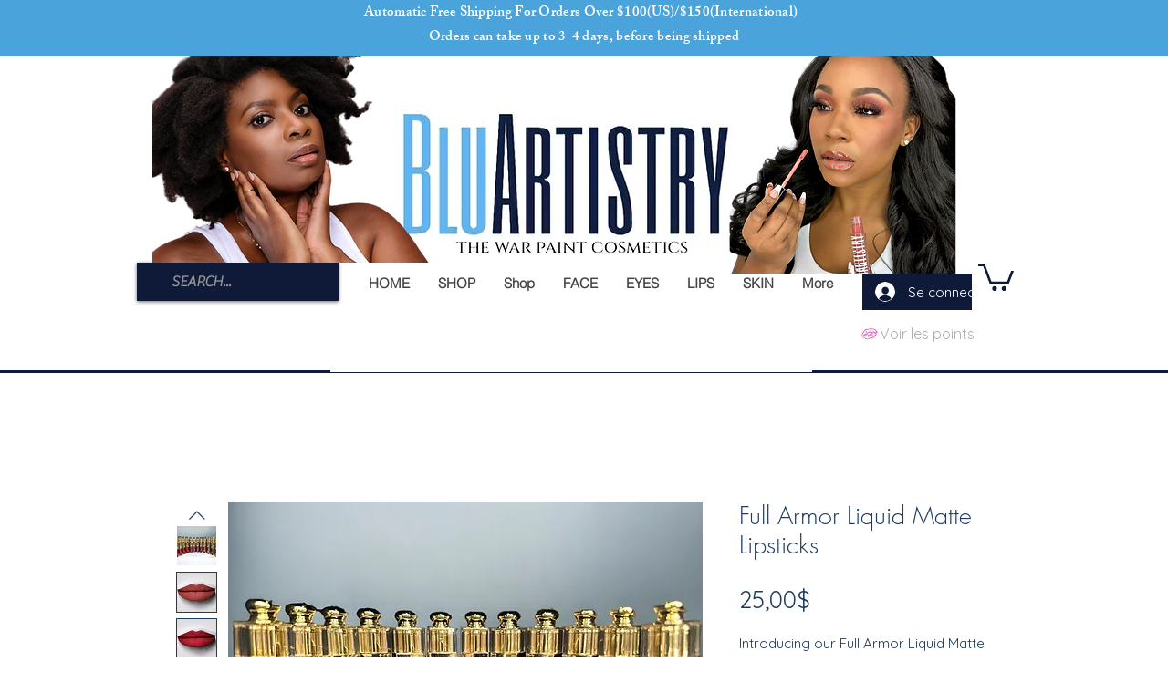

--- FILE ---
content_type: image/svg+xml
request_url: https://static.wixstatic.com/shapes/11062b_984edb7a766044a8ac9e1baea5cb12a2.svg
body_size: 8810
content:
<?xml version="1.0" encoding="UTF-8"?>
<svg data-bbox="20 43 160 114.002" viewBox="0 0 200 200" height="200" width="200" xmlns="http://www.w3.org/2000/svg" data-type="color">
    <g>
        <path d="M178.732 81.852c-4.721-4.177-7.738-9.705-11.53-14.655-2.202-2.875-4.562-5.446-7.521-7.56-2.918-2.085-6.329-3.451-9.723-4.546-7.402-2.388-14.986-4.306-22.463-6.446-4.001-1.145-7.997-2.299-12.026-3.343-3.643-.943-7.308-2.105-11.089-2.281-3.654-.17-7.017.673-10.18 2.53-2.533 1.487-4.23 3.845-5.785 6.274-.681 1.064-1.322 2.175-2.122 3.155-.832 1.018-1.281 1.316-2.684 1.464-2.135.225-4.38-1.028-6.241-1.912-2.868-1.363-6.185-3.153-9.4-3.098-3.63.062-7.236 1.395-10.15 3.535-6.054 4.444-10.368 10.887-14.754 16.885-4.792 6.553-9.437 13.262-13.113 20.518-3.783 7.469-7.063 15.227-9.843 23.122-.3.854.051 1.942.729 2.613.201 2.081 1.884 3.68 3.934 4.266 2.77.792 5.592-.436 8.135-1.421 2.784-1.079 5.52-2.215 8.213-3.505 2.144-1.027 4.395-1.76 6.608-2.608-2.131 1.285-4.306 2.489-6.589 3.482-1.426.62-2.904 1.107-4.39 1.56-1.307.399-2.814.646-3.944 1.446-1.14.808-2.083 1.892-3.199 2.747-.308.236-.59.491-.861.754l-.106-.132c-1.019-1.329-3.097-.955-3.218.861-.369 5.538 6.061 8.95 9.925 11.734 4.976 3.584 9.749 7.317 15.117 10.32 5.076 2.839 10.381 5.176 15.929 6.918 5.579 1.752 11.35 3.059 17.213 2.204 5.599-.817 10.466-3.844 15.513-6.203 2.366-1.106 4.744-2.072 7.342-2.459 2.707-.404 5.379-.297 8.103-.297 6.149.001 11.755-.99 17.353-3.604 5.349-2.498 10.359-5.544 14.697-9.575 4.907-4.559 8.672-10.188 12.418-15.707 1.784-2.629 3.562-5.264 5.394-7.861 1.944-2.755 4.095-5.411 5.875-8.272 1.148-1.844.537-4.417-1.159-5.673-.648-.48-1.324-.749-2.003-.844-.029-.633-.262-1.256-.724-1.706-2.103-2.052-4.881-2.441-7.673-3.064-2.946-.658-5.913-1.185-8.89-1.674-5.421-.89-10.844-1.18-16.331-.937-5.54.245-11.061 1.479-16.23 3.478-4.864 1.881-8.26 6.251-11.772 9.899-2.918 3.031-6.374 5.903-10.263 6.442-3.829.53-7.672-.821-11.437-1.392-4.045-.614-7.897-2.165-11.99-2.6-2.515-.268-4.897.08-7.187.792a52 52 0 0 1 1.24-.656c5.47-2.787 11.614-3.935 17.058-6.805 3.74-1.972 7.203-4.909 9.18-8.662 4.391 1.975 9.394 2.768 14.129 2.496 7.2-.413 13.964-2.964 20.999-4.305 7.355-1.401 14.468-.554 21.814.469 7.665 1.067 15.28 2.477 22.953 3.467 1.714.221 2.923-.769 3.513-2.116 1.382-.025 2.818-.751 3.572-1.772 1.227-1.662 1.292-4.273-.366-5.74M66.436 109.703c-2.999 2.18-5.138 5.371-6.333 8.918a23 23 0 0 0-1.173 7.34c.004 2.298.111 5.13 1.267 7.161.716 1.258 2.661.687 2.691-.72.044-2.032-.657-4.044-.732-6.091-.078-2.122.111-4.276.74-6.312 1.168-3.779 3.838-6.913 7.304-8.766.944-.504.984-1.463.553-2.164l.054-.001c.415.005.825.031 1.231.068q-.024.031-.046.064a1.25 1.25 0 0 0-.315.545q-.225.433-.211.93c.002.458.113.877.34 1.275l.394.508q.338.358.797.508.284.163.611.167.489.11.978-.04.17-.06.341-.123a1.84 1.84 0 0 0 .857-.448q.402-.26.631-.694.26-.414.286-.893.08-.357.02-.715c1.841.678 3.602 1.603 5.319 2.634a29.5 29.5 0 0 0 6.375 2.882c-4.194.807-5.113 5.797-5.246 9.622-.084 2.4.226 4.794.688 7.144.517 2.633.906 5.768 3.261 7.388 1.179.811 2.479-.118 2.931-1.204.89-2.139-.215-4.759-.606-6.925-.329-1.824-.611-3.672-.677-5.527-.06-1.706.096-3.297.545-4.942.456-1.669.686-3.022.728-4.734a.86.86 0 0 0-.094-.393q1.313.327 2.667.517a8.5 8.5 0 0 0-.576 2.752c-.076 1.519.142 3.747 1.73 4.438.534.233 1.334.302 1.749-.234.952-1.228.689-2.518.516-3.976a95 95 0 0 1-.298-2.786c1.918-.066 3.78-.478 5.553-1.157.91 2.089 1.715 4.159 3.82 4.888 1.165 1.624 1.76 4.161 2.504 5.935.911 2.171 1.187 4.171 1.549 6.456.041.257.422.225.485.002.601-2.125.601-4.774.508-6.973-.047-1.102-.147-2.082-.411-3.157-.298-1.212-.935-2.546-1.137-3.799.988-2.277-.262-4.522-1.422-6.771 1.934-1.515 3.707-3.212 5.43-4.961.224.478.456.948.829 1.404.704.859 1.458 1.616 2.088 2.54 1.205 1.766 2.038 3.707 3.068 5.57 1.146 2.073 3.913.565 3.594-1.503-.387-2.5-1.719-4.734-3.301-6.679-.784-.964-1.686-1.974-2.689-2.717a4.4 4.4 0 0 0-1.524-.736l.591-.611c.668.342 1.299.85 1.922 1.221.823.49 1.694.977 2.447 1.571 1.763 1.39 3.059 3.47 4.263 5.332 1.347 2.084 2.238 4.453 3.243 6.715 1.047 2.356 1.901 5.742 3.789 7.525 1.316 1.243 3.636.373 3.638-1.503.002-1.64-.82-3.075-1.441-4.566l-1.941-4.659c-1.154-2.77-2.142-5.711-3.552-8.358-1.272-2.388-3.428-4.471-5.764-5.821-.939-.543-1.921-.915-2.971-1.085a91 91 0 0 1 3.416-3.125c1.991-1.724 4.661-2.771 7.16-3.51 5.865-1.735 11.793-1.253 17.699.005 2.941.627 5.808 1.533 8.653 2.5 1.539.522 3.075 1.055 4.611 1.584.483.166.926.295 1.355.392-3.44 3.207-6.254 7.251-9.106 10.925-3.338 4.3-6.722 8.547-10.377 12.584-3.564 3.936-7.061 7.938-11.127 11.38-3.557 3.012-8.525 5.004-13.062 5.907-2.264.451-4.662.399-6.947.079-3.147-.442-6.044-.558-9.127.422-5.007 1.592-8.748 4.999-13.292 7.428-2.089 1.117-4.3 2.08-6.689 2.251-2.574.184-5.08-.204-7.584-.754-5.236-1.151-10.331-2.95-15.316-4.906-5.79-2.272-11.229-5.314-16.583-8.459-4.719-2.772-9.684-5.89-13.242-10.118.801-.548 1.697-.957 2.661-1.019 1.195-.077 2.21.193 3.418-.068 2.513-.545 5.016-1.161 7.409-2.112 5.004-1.989 9.436-4.97 13.993-7.791 2.992-1.853 6.178-3.872 9.612-4.871m73.004-29.96a1 1 0 0 0 .092-.118 63 63 0 0 0 3.286-5.891c.8-1.628 2.041-3.781.971-5.502-.388-.624-1.16-.815-1.805-.471-1.71.91-1.802 3.33-2.198 5.049-.481 2.088-1.155 4.118-1.921 6.117-.119.311-.055.577.107.771a58 58 0 0 0-3.926.043c.406-.667.747-1.365 1.022-2.045 1.002-2.478 3.097-6.023 2.299-8.772-.346-1.191-1.943-1.392-2.588-.343-1.387 2.258-.215 5.305-1.288 7.674-.711 1.57-1.69 2.706-2.825 3.764a42 42 0 0 0-1.969.276c-6.831 1.145-13.426 3.506-20.334 4.275-5.755.64-11.553.54-16.384-3.005-1.761-1.292-4.46.094-4.946 2.032-1.257 5.009-5.823 8.107-10.37 9.923-2.976 1.188-6.075 2.04-9.076 3.159a56 56 0 0 0-8.972 4.314c-1.694-.825-3.53-1.194-5.153-2.228-1.755-1.119-3.403-2.639-4.569-4.367-.593-.878-2.262-.358-1.838.769 1.262 3.355 4.346 6.975 8.036 8.035-1.062.69-2.122 1.385-3.194 2.061a.86.86 0 0 0-.266-.759c-.685-.648-1.79-.573-2.664-.832a6.8 6.8 0 0 1-2.528-1.405c-.741-.642-1.679.329-1.061 1.073a8.6 8.6 0 0 0 2.684 2.165c.604.307 1.445.694 2.225.748-2.829 1.689-5.706 3.287-8.513 5.012-2.818 1.732-6.326 2.636-9.331 4.055-1.378.651-5.951 3.689-7.579 2.133.43-.622.739-1.368 1.086-2.058.856-1.706 1.655-3.444 2.58-5.116 1.68-3.038 3.628-5.982 5.501-8.904 3.838-5.988 7.912-11.843 11.95-17.697 3.822-5.542 7.746-11.156 12.156-16.251 3.55-4.102 8.536-8.659 14.081-6.653 5.231 1.892 11.351 5.109 16.023.106 1.86-1.992 3.375-4.049 4.807-6.373 1.254-2.036 2.905-4.879 5.594-4.988 3.209-.13 6.491.899 9.53 1.8 3.799 1.127 7.553 2.396 11.363 3.487 7.515 2.151 15.036 4.286 22.546 6.454 3.632 1.049 7.342 2.097 10.658 3.954 2.797 1.566 5.092 3.798 6.986 6.374 2.057 2.798 3.826 5.792 5.803 8.644q.88 1.27 1.805 2.441c-5.483-.81-11.016-1.368-16.517-1.946-3.809-.401-7.592-.829-11.376-.984" fill="#D868B9" data-color="1"/>
        <path d="M134.592 109.258c.345.745 1.433.324 1.463-.392.123-3.023-.311-5.376-2.348-7.748-1.948-2.268-4.336-3.6-7.259-4.158-1.483-.283-2.599 1.81-1.081 2.59 1.969 1.012 3.89 2.524 5.315 4.226 1.355 1.62 3.022 3.562 3.91 5.482" fill="#D868B9" data-color="1"/>
        <path d="M78.924 89.826c-.338-.147-.745-.273-1.049-.483-.387-.269-.397-.348-.707-.772-.508-.695-1.33-1.047-2.003-1.547-.09-.067-.445-.431-.695-.64l.006-.049c.141-1.163-.322-2.412-.82-3.453-.953-1.993-2.082-3.568-3.69-5.045-1.586-1.456-1.914-3.285-2.635-5.229-.651-1.753-3.749-2.333-4.125-.014-.298 1.837.054 3.397.429 5.193.319 1.532.363 3.183.764 4.687.712 2.668 3.661 6.7 6.738 6.788 1.047.456 1.829 1.542 2.88 2.086.759.392 1.309.315 2.093.394.597.06 1.235.274 1.844.404 1.319.281 2.362-1.715.97-2.32" fill="#D868B9" data-color="1"/>
        <path d="M63.589 86.061c-1.479-1.437-2.66-2.97-3.388-4.919-.329-.881-1.529-.545-1.395.374.543 3.733 3.078 9.691 7.486 9.98 1.02.067 1.887-1.286 1.244-2.155-1.036-1.4-2.7-2.068-3.947-3.28" fill="#D868B9" data-color="1"/>
        <path d="M97.007 68.19c-.243-.097-.561.022-.735.197-1.6 1.611-.592 4.154-.12 6.049.617 2.481 1.049 5.116 2.033 7.477.554 1.327 2.659.602 2.633-.705-.051-2.556-.775-5.18-1.216-7.696-.346-1.976-.474-4.473-2.595-5.322" fill="#D868B9" data-color="1"/>
        <path d="M108.169 56.552c-1.81-1.413-4.432-.574-4.576 1.89-.114 1.954.992 3.976 1.474 5.859.457 1.785.759 3.548.806 5.394.047 1.864-.1 3.72-.504 5.542-.218.98-.391 1.939-.522 2.93-.107.811.157 1.659.029 2.438-.141.857.831 1.574 1.525.883.847-.843 1.695-1.258 2.373-2.308.56-.869.959-1.665 1.282-2.655.713-2.19 1.117-4.491 1.281-6.787.16-2.24.019-4.499-.359-6.711-.363-2.12-1.053-5.104-2.809-6.475" fill="#D868B9" data-color="1"/>
        <path d="M117.087 62.144c-3.714-.975-2.313 5.169-2.087 6.928.23 1.793.282 3.538.018 5.33-.223 1.518-.718 3.128-.454 4.657.055.319.521.522.786.323 2.294-1.72 2.841-5.525 3.394-8.157.484-2.305 1.538-8.242-1.657-9.081" fill="#D868B9" data-color="1"/>
        <path d="M122.829 71.518c-.783.404-1.199 1.348-1.399 2.163-.244.991-.462 1.988-.694 2.981-.207.889 1.161 1.577 1.552.65l1.238-2.936c.347-.825.537-1.813.12-2.645-.15-.299-.546-.353-.817-.213" fill="#D868B9" data-color="1"/>
    </g>
</svg>
